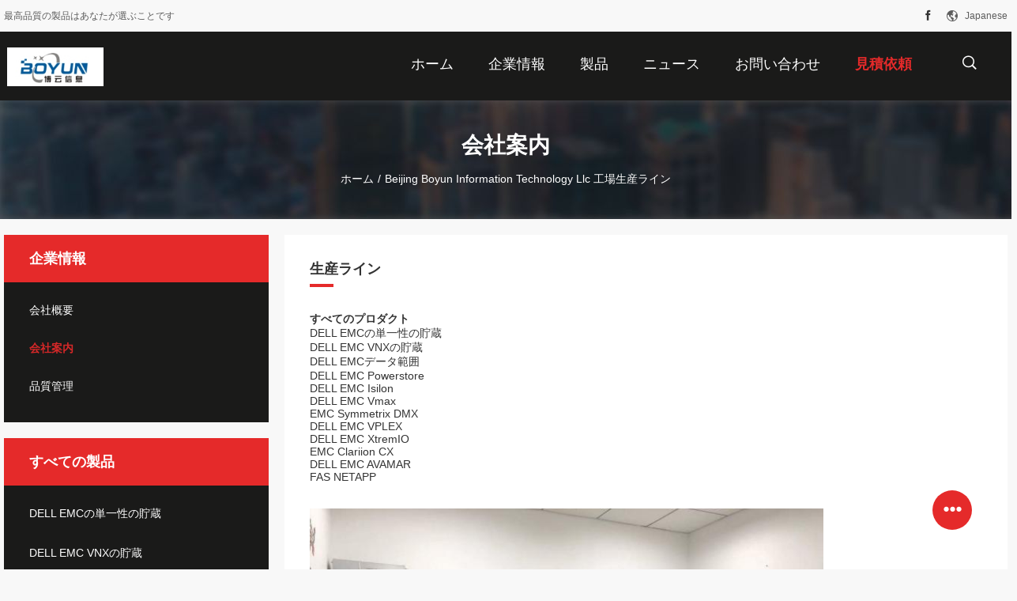

--- FILE ---
content_type: text/html
request_url: https://japanese.ssdstorages.com/factory.html
body_size: 19151
content:
<!DOCTYPE html>
<html lang="ja">
<head>
	<meta charset="utf-8">
	<meta http-equiv="X-UA-Compatible" content="IE=edge">
	<meta name="viewport" content="width=device-width, initial-scale=1">
    <title>中国 Beijing Boyun Information Technology Llc 工場生産ライン</title>
    <meta name="keywords" content="会社案内, 中国 Beijing Boyun Information Technology Llc, 生産ライン, のOEM / ODM" />
    <meta name="description" content="中国 Beijing Boyun Information Technology Llc 工場見学、中国を代表するメーカー、厳格な製造工程、高品質な製品の量産." />
								<link hreflang="en" href="https://www.ssdstorages.com/factory.html" rel="alternate">
				 				<link hreflang="fr" href="https://french.ssdstorages.com/factory.html" rel="alternate">
				 				<link hreflang="de" href="https://german.ssdstorages.com/factory.html" rel="alternate">
				 				<link hreflang="it" href="https://italian.ssdstorages.com/factory.html" rel="alternate">
				 				<link hreflang="ru" href="https://russian.ssdstorages.com/factory.html" rel="alternate">
				 				<link hreflang="es" href="https://spanish.ssdstorages.com/factory.html" rel="alternate">
				 				<link hreflang="pt" href="https://portuguese.ssdstorages.com/factory.html" rel="alternate">
				 				<link hreflang="nl" href="https://dutch.ssdstorages.com/factory.html" rel="alternate">
				 				<link hreflang="el" href="https://greek.ssdstorages.com/factory.html" rel="alternate">
				 				<link hreflang="ja" href="https://japanese.ssdstorages.com/factory.html" rel="alternate">
				 				<link hreflang="ko" href="https://korean.ssdstorages.com/factory.html" rel="alternate">
				 				<link hreflang="ar" href="https://arabic.ssdstorages.com/factory.html" rel="alternate">
				 				<link hreflang="hi" href="https://hindi.ssdstorages.com/factory.html" rel="alternate">
				 				<link hreflang="tr" href="https://turkish.ssdstorages.com/factory.html" rel="alternate">
				 				<link hreflang="id" href="https://indonesian.ssdstorages.com/factory.html" rel="alternate">
				 				<link hreflang="vi" href="https://vietnamese.ssdstorages.com/factory.html" rel="alternate">
				 				<link hreflang="th" href="https://thai.ssdstorages.com/factory.html" rel="alternate">
				 				<link hreflang="bn" href="https://bengali.ssdstorages.com/factory.html" rel="alternate">
				 				<link hreflang="fa" href="https://persian.ssdstorages.com/factory.html" rel="alternate">
				 				<link hreflang="pl" href="https://polish.ssdstorages.com/factory.html" rel="alternate">
				 				<link rel='preload'
					  href=/photo/ssdstorages/sitetpl/style/common.css?ver=1735540942 as='style'><link type='text/css' rel='stylesheet'
					  href=/photo/ssdstorages/sitetpl/style/common.css?ver=1735540942 media='all'><meta property="og:title" content="中国 Beijing Boyun Information Technology Llc 工場生産ライン" />
<meta property="og:description" content="中国 Beijing Boyun Information Technology Llc 工場見学、中国を代表するメーカー、厳格な製造工程、高品質な製品の量産." />
<meta property="og:site_name" content="Beijing Boyun Information Technology Llc" />
<meta property="og:url" content="https://japanese.ssdstorages.com/factory.html" />
<link rel="canonical" href="https://japanese.ssdstorages.com/factory.html" />
<link rel="alternate" href="https://m.japanese.ssdstorages.com/factory.html" media="only screen and (max-width: 640px)" />
<style type="text/css">
/*<![CDATA[*/
.consent__cookie {position: fixed;top: 0;left: 0;width: 100%;height: 0%;z-index: 100000;}.consent__cookie_bg {position: fixed;top: 0;left: 0;width: 100%;height: 100%;background: #000;opacity: .6;display: none }.consent__cookie_rel {position: fixed;bottom:0;left: 0;width: 100%;background: #fff;display: -webkit-box;display: -ms-flexbox;display: flex;flex-wrap: wrap;padding: 24px 80px;-webkit-box-sizing: border-box;box-sizing: border-box;-webkit-box-pack: justify;-ms-flex-pack: justify;justify-content: space-between;-webkit-transition: all ease-in-out .3s;transition: all ease-in-out .3s }.consent__close {position: absolute;top: 20px;right: 20px;cursor: pointer }.consent__close svg {fill: #777 }.consent__close:hover svg {fill: #000 }.consent__cookie_box {flex: 1;word-break: break-word;}.consent__warm {color: #777;font-size: 16px;margin-bottom: 12px;line-height: 19px }.consent__title {color: #333;font-size: 20px;font-weight: 600;margin-bottom: 12px;line-height: 23px }.consent__itxt {color: #333;font-size: 14px;margin-bottom: 12px;display: -webkit-box;display: -ms-flexbox;display: flex;-webkit-box-align: center;-ms-flex-align: center;align-items: center }.consent__itxt i {display: -webkit-inline-box;display: -ms-inline-flexbox;display: inline-flex;width: 28px;height: 28px;border-radius: 50%;background: #e0f9e9;margin-right: 8px;-webkit-box-align: center;-ms-flex-align: center;align-items: center;-webkit-box-pack: center;-ms-flex-pack: center;justify-content: center }.consent__itxt svg {fill: #3ca860 }.consent__txt {color: #a6a6a6;font-size: 14px;margin-bottom: 8px;line-height: 17px }.consent__btns {display: -webkit-box;display: -ms-flexbox;display: flex;-webkit-box-orient: vertical;-webkit-box-direction: normal;-ms-flex-direction: column;flex-direction: column;-webkit-box-pack: center;-ms-flex-pack: center;justify-content: center;flex-shrink: 0;}.consent__btn {width: 280px;height: 40px;line-height: 40px;text-align: center;background: #3ca860;color: #fff;border-radius: 4px;margin: 8px 0;-webkit-box-sizing: border-box;box-sizing: border-box;cursor: pointer;font-size:14px}.consent__btn:hover {background: #00823b }.consent__btn.empty {color: #3ca860;border: 1px solid #3ca860;background: #fff }.consent__btn.empty:hover {background: #3ca860;color: #fff }.open .consent__cookie_bg {display: block }.open .consent__cookie_rel {bottom: 0 }@media (max-width: 760px) {.consent__btns {width: 100%;align-items: center;}.consent__cookie_rel {padding: 20px 24px }}.consent__cookie.open {display: block;}.consent__cookie {display: none;}
/*]]>*/
</style>
<script type="text/javascript">
/*<![CDATA[*/
window.isvideotpl = 1;window.detailurl = '/videoabout.html';
var cta_cid = 54511;var isShowGuide=0;showGuideColor=0;var company_type = 0;var webim_domain = '';

var colorUrl = '';
var aisearch = 0;
var selfUrl = '';
window.playerReportUrl='/vod/view_count/report';
var query_string = ["Company","Factory"];
var g_tp = '';
var customtplcolor = 99704;
window.predomainsub = "";
/*]]>*/
</script>
</head>
<body>
<script>
var originProductInfo = '';
var originProductInfo = {"showproduct":1,"pid":"20335079","name":"D4-2s10-1800 005053154\u5358\u4e00\u6027Xt380f Dell Emc\u306e\u5358\u4e00\u6027\u306e\u8caf\u8535\u306eXt 680f\u306e\u5168\u30d5\u30e9\u30c3\u30b7\u30e5","source_url":"\/videos-20335079-d4-2s10-1800-005053154-unity-xt380f-dell-emc-unity-storage-xt-680f-all-flash.html","picurl":"\/photo\/pd66916503-d4_2s10_1800_005053154_unity_xt380f_dell_emc_unity_storage_xt_680f_all_flash.jpg","propertyDetail":[["\u540d\u524d","D4-2S10-1800"],["\u30e2\u30c7\u30eb","005053154"],["\u30b5\u30a4\u30ba","30cm*20cm*15cm"],["\u91cd\u91cf","0.5kg"]],"company_name":null,"picurl_c":"\/photo\/pc66916503-d4_2s10_1800_005053154_unity_xt380f_dell_emc_unity_storage_xt_680f_all_flash.jpg","price":"350-400","username":"Lisa Zhu","viewTime":"\u6700\u7d42\u30ed\u30b0\u30a4\u30f3 : 2 \u6642\u9593 37 \u5206\u524d \u524d","subject":"\u4f55\u304c\u7d0d\u671f\u3067\u3059D4-2s10-1800 005053154\u5358\u4e00\u6027Xt380f Dell Emc\u306e\u5358\u4e00\u6027\u306e\u8caf\u8535\u306eXt 680f\u306e\u5168\u30d5\u30e9\u30c3\u30b7\u30e5","countrycode":""};
var save_url = "/contactsave.html";
var update_url = "/updateinquiry.html";
var productInfo = {};
var defaulProductInfo = {};
var myDate = new Date();
var curDate = myDate.getFullYear()+'-'+(parseInt(myDate.getMonth())+1)+'-'+myDate.getDate();
var message = '';
var default_pop = 1;
var leaveMessageDialog = document.getElementsByClassName('leave-message-dialog')[0]; // 获取弹层
var _$$ = function (dom) {
    return document.querySelectorAll(dom);
};
resInfo = originProductInfo;
resInfo['name'] = resInfo['name'] || '';
defaulProductInfo.pid = resInfo['pid'];
defaulProductInfo.productName = resInfo['name'] ?? '';
defaulProductInfo.productInfo = resInfo['propertyDetail'];
defaulProductInfo.productImg = resInfo['picurl_c'];
defaulProductInfo.subject = resInfo['subject'] ?? '';
defaulProductInfo.productImgAlt = resInfo['name'] ?? '';
var inquirypopup_tmp = 1;
var message = '親愛な、'+'\r\n'+"に興味があります"+' '+trim(resInfo['name'])+", タイプ、サイズ、MOQ、素材などの詳細を送っていただけませんか。"+'\r\n'+"ありがとう！"+'\r\n'+"お返事を待って。";
var message_1 = '親愛な、'+'\r\n'+"に興味があります"+' '+trim(resInfo['name'])+", タイプ、サイズ、MOQ、素材などの詳細を送っていただけませんか。"+'\r\n'+"ありがとう！"+'\r\n'+"お返事を待って。";
var message_2 = 'こんにちは、'+'\r\n'+"を探しています"+' '+trim(resInfo['name'])+", 価格、仕様、写真を送ってください。"+'\r\n'+"迅速な対応をお願いいたします。"+'\r\n'+"詳細については、お気軽にお問い合わせください。"+'\r\n'+"どうもありがとう。";
var message_3 = 'こんにちは、'+'\r\n'+trim(resInfo['name'])+' '+"私の期待に応えます。"+'\r\n'+"最安値とその他の製品情報を教えてください。"+'\r\n'+"私のメールで私に連絡してください。"+'\r\n'+"どうもありがとう。";

var message_4 = '親愛な、'+'\r\n'+"あなたのFOB価格はいくらですか"+' '+trim(resInfo['name'])+'?'+'\r\n'+"最も近いポート名はどれですか？"+'\r\n'+"できるだけ早く返信してください。詳細情報を共有することをお勧めします。"+'\r\n'+"よろしく！";
var message_5 = 'こんにちは、'+'\r\n'+"私はあなたにとても興味があります"+' '+trim(resInfo['name'])+'.'+'\r\n'+"商品詳細を送ってください。"+'\r\n'+"迅速な返信をお待ちしております。"+'\r\n'+"お気軽にメールでご連絡ください。"+'\r\n'+"よろしく！";

var message_6 = '親愛な、'+'\r\n'+"あなたの情報を教えてください"+' '+trim(resInfo['name'])+", タイプ、サイズ、素材、そしてもちろん最高の価格など。"+'\r\n'+"迅速な返信をお待ちしております。"+'\r\n'+"ありがとう!";
var message_7 = '親愛な、'+'\r\n'+"供給できますか"+' '+trim(resInfo['name'])+" わたしたちのため？"+'\r\n'+"まず、価格表といくつかの製品の詳細が必要です。"+'\r\n'+"早急にご返信をお待ちしております。"+'\r\n'+"どうもありがとうございました。";
var message_8 = 'こんにちは、'+'\r\n'+"を探しています"+' '+trim(resInfo['name'])+", より詳細な製品情報を教えてください。"+'\r\n'+"私はあなたの返事を楽しみにしています。"+'\r\n'+"ありがとう!";
var message_9 = 'こんにちは、'+'\r\n'+"きみの"+' '+trim(resInfo['name'])+" 私の要件を非常によく満たしています。"+'\r\n'+"価格、仕様を送ってください、同様のモデルでOKです。"+'\r\n'+"お気軽にご相談ください。"+'\r\n'+"ありがとう！";
var message_10 = '親愛な、'+'\r\n'+"の詳細と見積もりについてもっと知りたい"+' '+trim(resInfo['name'])+'.'+'\r\n'+"自由に連絡してください。"+'\r\n'+"よろしく！";

var r = getRandom(1,10);

defaulProductInfo.message = eval("message_"+r);
    defaulProductInfo.message = eval("message_"+r);
        var mytAjax = {

    post: function(url, data, fn) {
        var xhr = new XMLHttpRequest();
        xhr.open("POST", url, true);
        xhr.setRequestHeader("Content-Type", "application/x-www-form-urlencoded;charset=UTF-8");
        xhr.setRequestHeader("X-Requested-With", "XMLHttpRequest");
        xhr.setRequestHeader('Content-Type','text/plain;charset=UTF-8');
        xhr.onreadystatechange = function() {
            if(xhr.readyState == 4 && (xhr.status == 200 || xhr.status == 304)) {
                fn.call(this, xhr.responseText);
            }
        };
        xhr.send(data);
    },

    postform: function(url, data, fn) {
        var xhr = new XMLHttpRequest();
        xhr.open("POST", url, true);
        xhr.setRequestHeader("X-Requested-With", "XMLHttpRequest");
        xhr.onreadystatechange = function() {
            if(xhr.readyState == 4 && (xhr.status == 200 || xhr.status == 304)) {
                fn.call(this, xhr.responseText);
            }
        };
        xhr.send(data);
    }
};
/*window.onload = function(){
    leaveMessageDialog = document.getElementsByClassName('leave-message-dialog')[0];
    if (window.localStorage.recordDialogStatus=='undefined' || (window.localStorage.recordDialogStatus!='undefined' && window.localStorage.recordDialogStatus != curDate)) {
        setTimeout(function(){
            if(parseInt(inquirypopup_tmp%10) == 1){
                creatDialog(defaulProductInfo, 1);
            }
        }, 6000);
    }
};*/
function trim(str)
{
    str = str.replace(/(^\s*)/g,"");
    return str.replace(/(\s*$)/g,"");
};
function getRandom(m,n){
    var num = Math.floor(Math.random()*(m - n) + n);
    return num;
};
function strBtn(param) {

    var starattextarea = document.getElementById("textareamessage").value.length;
    var email = document.getElementById("startEmail").value;

    var default_tip = document.querySelectorAll(".watermark_container").length;
    if (20 < starattextarea && starattextarea < 3000) {
        if(default_tip>0){
            document.getElementById("textareamessage1").parentNode.parentNode.nextElementSibling.style.display = "none";
        }else{
            document.getElementById("textareamessage1").parentNode.nextElementSibling.style.display = "none";
        }

    } else {
        if(default_tip>0){
            document.getElementById("textareamessage1").parentNode.parentNode.nextElementSibling.style.display = "block";
        }else{
            document.getElementById("textareamessage1").parentNode.nextElementSibling.style.display = "block";
        }

        return;
    }

    // var re = /^([a-zA-Z0-9_-])+@([a-zA-Z0-9_-])+\.([a-zA-Z0-9_-])+/i;/*邮箱不区分大小写*/
    var re = /^[a-zA-Z0-9][\w-]*(\.?[\w-]+)*@[a-zA-Z0-9-]+(\.[a-zA-Z0-9]+)+$/i;
    if (!re.test(email)) {
        document.getElementById("startEmail").nextElementSibling.style.display = "block";
        return;
    } else {
        document.getElementById("startEmail").nextElementSibling.style.display = "none";
    }

    var subject = document.getElementById("pop_subject").value;
    var pid = document.getElementById("pop_pid").value;
    var message = document.getElementById("textareamessage").value;
    var sender_email = document.getElementById("startEmail").value;
    var tel = '';
    if (document.getElementById("tel0") != undefined && document.getElementById("tel0") != '')
        tel = document.getElementById("tel0").value;
    var form_serialize = '&tel='+tel;

    form_serialize = form_serialize.replace(/\+/g, "%2B");
    mytAjax.post(save_url,"pid="+pid+"&subject="+subject+"&email="+sender_email+"&message="+(message)+form_serialize,function(res){
        var mes = JSON.parse(res);
        if(mes.status == 200){
            var iid = mes.iid;
            document.getElementById("pop_iid").value = iid;
            document.getElementById("pop_uuid").value = mes.uuid;

            if(typeof gtag_report_conversion === "function"){
                gtag_report_conversion();//执行统计js代码
            }
            if(typeof fbq === "function"){
                fbq('track','Purchase');//执行统计js代码
            }
        }
    });
    for (var index = 0; index < document.querySelectorAll(".dialog-content-pql").length; index++) {
        document.querySelectorAll(".dialog-content-pql")[index].style.display = "none";
    };
    $('#idphonepql').val(tel);
    document.getElementById("dialog-content-pql-id").style.display = "block";
    ;
};
function twoBtnOk(param) {

    var selectgender = document.getElementById("Mr").innerHTML;
    var iid = document.getElementById("pop_iid").value;
    var sendername = document.getElementById("idnamepql").value;
    var senderphone = document.getElementById("idphonepql").value;
    var sendercname = document.getElementById("idcompanypql").value;
    var uuid = document.getElementById("pop_uuid").value;
    var gender = 2;
    if(selectgender == 'Mr.') gender = 0;
    if(selectgender == 'Mrs.') gender = 1;
    var pid = document.getElementById("pop_pid").value;
    var form_serialize = '';

        form_serialize = form_serialize.replace(/\+/g, "%2B");

    mytAjax.post(update_url,"iid="+iid+"&gender="+gender+"&uuid="+uuid+"&name="+(sendername)+"&tel="+(senderphone)+"&company="+(sendercname)+form_serialize,function(res){});

    for (var index = 0; index < document.querySelectorAll(".dialog-content-pql").length; index++) {
        document.querySelectorAll(".dialog-content-pql")[index].style.display = "none";
    };
    document.getElementById("dialog-content-pql-ok").style.display = "block";

};
function toCheckMust(name) {
    $('#'+name+'error').hide();
}
function handClidk(param) {
    var starattextarea = document.getElementById("textareamessage1").value.length;
    var email = document.getElementById("startEmail1").value;
    var default_tip = document.querySelectorAll(".watermark_container").length;
    if (20 < starattextarea && starattextarea < 3000) {
        if(default_tip>0){
            document.getElementById("textareamessage1").parentNode.parentNode.nextElementSibling.style.display = "none";
        }else{
            document.getElementById("textareamessage1").parentNode.nextElementSibling.style.display = "none";
        }

    } else {
        if(default_tip>0){
            document.getElementById("textareamessage1").parentNode.parentNode.nextElementSibling.style.display = "block";
        }else{
            document.getElementById("textareamessage1").parentNode.nextElementSibling.style.display = "block";
        }

        return;
    }

    // var re = /^([a-zA-Z0-9_-])+@([a-zA-Z0-9_-])+\.([a-zA-Z0-9_-])+/i;
    var re = /^[a-zA-Z0-9][\w-]*(\.?[\w-]+)*@[a-zA-Z0-9-]+(\.[a-zA-Z0-9]+)+$/i;
    if (!re.test(email)) {
        document.getElementById("startEmail1").nextElementSibling.style.display = "block";
        return;
    } else {
        document.getElementById("startEmail1").nextElementSibling.style.display = "none";
    }

    var subject = document.getElementById("pop_subject").value;
    var pid = document.getElementById("pop_pid").value;
    var message = document.getElementById("textareamessage1").value;
    var sender_email = document.getElementById("startEmail1").value;
    var form_serialize = tel = '';
    if (document.getElementById("tel1") != undefined && document.getElementById("tel1") != '')
        tel = document.getElementById("tel1").value;
        mytAjax.post(save_url,"email="+sender_email+"&tel="+tel+"&pid="+pid+"&message="+message+"&subject="+subject+form_serialize,function(res){

        var mes = JSON.parse(res);
        if(mes.status == 200){
            var iid = mes.iid;
            document.getElementById("pop_iid").value = iid;
            document.getElementById("pop_uuid").value = mes.uuid;
            if(typeof gtag_report_conversion === "function"){
                gtag_report_conversion();//执行统计js代码
            }
        }

    });
    for (var index = 0; index < document.querySelectorAll(".dialog-content-pql").length; index++) {
        document.querySelectorAll(".dialog-content-pql")[index].style.display = "none";
    };
    $('#idphonepql').val(tel);
    document.getElementById("dialog-content-pql-id").style.display = "block";

};
window.addEventListener('load', function () {
    $('.checkbox-wrap label').each(function(){
        if($(this).find('input').prop('checked')){
            $(this).addClass('on')
        }else {
            $(this).removeClass('on')
        }
    })
    $(document).on('click', '.checkbox-wrap label' , function(ev){
        if (ev.target.tagName.toUpperCase() != 'INPUT') {
            $(this).toggleClass('on')
        }
    })
})

function hand_video(pdata) {
    data = JSON.parse(pdata);
    productInfo.productName = data.productName;
    productInfo.productInfo = data.productInfo;
    productInfo.productImg = data.productImg;
    productInfo.subject = data.subject;

    var message = '親愛な、'+'\r\n'+"に興味があります"+' '+trim(data.productName)+", タイプ、サイズ、数量、素材などの詳細を送っていただけませんか。"+'\r\n'+"ありがとう！"+'\r\n'+"お返事を待って。";

    var message = '親愛な、'+'\r\n'+"に興味があります"+' '+trim(data.productName)+", タイプ、サイズ、MOQ、素材などの詳細を送っていただけませんか。"+'\r\n'+"ありがとう！"+'\r\n'+"お返事を待って。";
    var message_1 = '親愛な、'+'\r\n'+"に興味があります"+' '+trim(data.productName)+", タイプ、サイズ、MOQ、素材などの詳細を送っていただけませんか。"+'\r\n'+"ありがとう！"+'\r\n'+"お返事を待って。";
    var message_2 = 'こんにちは、'+'\r\n'+"を探しています"+' '+trim(data.productName)+", 価格、仕様、写真を送ってください。"+'\r\n'+"迅速な対応をお願いいたします。"+'\r\n'+"詳細については、お気軽にお問い合わせください。"+'\r\n'+"どうもありがとう。";
    var message_3 = 'こんにちは、'+'\r\n'+trim(data.productName)+' '+"私の期待に応えます。"+'\r\n'+"最安値とその他の製品情報を教えてください。"+'\r\n'+"私のメールで私に連絡してください。"+'\r\n'+"どうもありがとう。";

    var message_4 = '親愛な、'+'\r\n'+"あなたのFOB価格はいくらですか"+' '+trim(data.productName)+'?'+'\r\n'+"最も近いポート名はどれですか？"+'\r\n'+"できるだけ早く返信してください。詳細情報を共有することをお勧めします。"+'\r\n'+"よろしく！";
    var message_5 = 'こんにちは、'+'\r\n'+"私はあなたにとても興味があります"+' '+trim(data.productName)+'.'+'\r\n'+"商品詳細を送ってください。"+'\r\n'+"迅速な返信をお待ちしております。"+'\r\n'+"お気軽にメールでご連絡ください。"+'\r\n'+"よろしく！";

    var message_6 = '親愛な、'+'\r\n'+"あなたの情報を教えてください"+' '+trim(data.productName)+", タイプ、サイズ、素材、そしてもちろん最高の価格など。"+'\r\n'+"迅速な返信をお待ちしております。"+'\r\n'+"ありがとう!";
    var message_7 = '親愛な、'+'\r\n'+"供給できますか"+' '+trim(data.productName)+" わたしたちのため？"+'\r\n'+"まず、価格表といくつかの製品の詳細が必要です。"+'\r\n'+"早急にご返信をお待ちしております。"+'\r\n'+"どうもありがとうございました。";
    var message_8 = 'こんにちは、'+'\r\n'+"を探しています"+' '+trim(data.productName)+", より詳細な製品情報を教えてください。"+'\r\n'+"私はあなたの返事を楽しみにしています。"+'\r\n'+"ありがとう!";
    var message_9 = 'こんにちは、'+'\r\n'+"きみの"+' '+trim(data.productName)+" 私の要件を非常によく満たしています。"+'\r\n'+"価格、仕様を送ってください、同様のモデルでOKです。"+'\r\n'+"お気軽にご相談ください。"+'\r\n'+"ありがとう！";
    var message_10 = '親愛な、'+'\r\n'+"の詳細と見積もりについてもっと知りたい"+' '+trim(data.productName)+'.'+'\r\n'+"自由に連絡してください。"+'\r\n'+"よろしく！";

    var r = getRandom(1,10);

    productInfo.message = eval("message_"+r);
            if(parseInt(inquirypopup_tmp/10) == 1){
        productInfo.message = "";
    }
    productInfo.pid = data.pid;
    creatDialog(productInfo, 2);
};

function handDialog(pdata) {
    data = JSON.parse(pdata);
    productInfo.productName = data.productName;
    productInfo.productInfo = data.productInfo;
    productInfo.productImg = data.productImg;
    productInfo.subject = data.subject;

    var message = '親愛な、'+'\r\n'+"に興味があります"+' '+trim(data.productName)+", タイプ、サイズ、数量、素材などの詳細を送っていただけませんか。"+'\r\n'+"ありがとう！"+'\r\n'+"お返事を待って。";

    var message = '親愛な、'+'\r\n'+"に興味があります"+' '+trim(data.productName)+", タイプ、サイズ、MOQ、素材などの詳細を送っていただけませんか。"+'\r\n'+"ありがとう！"+'\r\n'+"お返事を待って。";
    var message_1 = '親愛な、'+'\r\n'+"に興味があります"+' '+trim(data.productName)+", タイプ、サイズ、MOQ、素材などの詳細を送っていただけませんか。"+'\r\n'+"ありがとう！"+'\r\n'+"お返事を待って。";
    var message_2 = 'こんにちは、'+'\r\n'+"を探しています"+' '+trim(data.productName)+", 価格、仕様、写真を送ってください。"+'\r\n'+"迅速な対応をお願いいたします。"+'\r\n'+"詳細については、お気軽にお問い合わせください。"+'\r\n'+"どうもありがとう。";
    var message_3 = 'こんにちは、'+'\r\n'+trim(data.productName)+' '+"私の期待に応えます。"+'\r\n'+"最安値とその他の製品情報を教えてください。"+'\r\n'+"私のメールで私に連絡してください。"+'\r\n'+"どうもありがとう。";

    var message_4 = '親愛な、'+'\r\n'+"あなたのFOB価格はいくらですか"+' '+trim(data.productName)+'?'+'\r\n'+"最も近いポート名はどれですか？"+'\r\n'+"できるだけ早く返信してください。詳細情報を共有することをお勧めします。"+'\r\n'+"よろしく！";
    var message_5 = 'こんにちは、'+'\r\n'+"私はあなたにとても興味があります"+' '+trim(data.productName)+'.'+'\r\n'+"商品詳細を送ってください。"+'\r\n'+"迅速な返信をお待ちしております。"+'\r\n'+"お気軽にメールでご連絡ください。"+'\r\n'+"よろしく！";

    var message_6 = '親愛な、'+'\r\n'+"あなたの情報を教えてください"+' '+trim(data.productName)+", タイプ、サイズ、素材、そしてもちろん最高の価格など。"+'\r\n'+"迅速な返信をお待ちしております。"+'\r\n'+"ありがとう!";
    var message_7 = '親愛な、'+'\r\n'+"供給できますか"+' '+trim(data.productName)+" わたしたちのため？"+'\r\n'+"まず、価格表といくつかの製品の詳細が必要です。"+'\r\n'+"早急にご返信をお待ちしております。"+'\r\n'+"どうもありがとうございました。";
    var message_8 = 'こんにちは、'+'\r\n'+"を探しています"+' '+trim(data.productName)+", より詳細な製品情報を教えてください。"+'\r\n'+"私はあなたの返事を楽しみにしています。"+'\r\n'+"ありがとう!";
    var message_9 = 'こんにちは、'+'\r\n'+"きみの"+' '+trim(data.productName)+" 私の要件を非常によく満たしています。"+'\r\n'+"価格、仕様を送ってください、同様のモデルでOKです。"+'\r\n'+"お気軽にご相談ください。"+'\r\n'+"ありがとう！";
    var message_10 = '親愛な、'+'\r\n'+"の詳細と見積もりについてもっと知りたい"+' '+trim(data.productName)+'.'+'\r\n'+"自由に連絡してください。"+'\r\n'+"よろしく！";

    var r = getRandom(1,10);
    productInfo.message = eval("message_"+r);
            if(parseInt(inquirypopup_tmp/10) == 1){
        productInfo.message = "";
    }
    productInfo.pid = data.pid;
    creatDialog(productInfo, 2);
};

function closepql(param) {

    leaveMessageDialog.style.display = 'none';
};

function closepql2(param) {

    for (var index = 0; index < document.querySelectorAll(".dialog-content-pql").length; index++) {
        document.querySelectorAll(".dialog-content-pql")[index].style.display = "none";
    };
    document.getElementById("dialog-content-pql-ok").style.display = "block";
};

function decodeHtmlEntities(str) {
    var tempElement = document.createElement('div');
    tempElement.innerHTML = str;
    return tempElement.textContent || tempElement.innerText || '';
}

function initProduct(productInfo,type){

    productInfo.productName = decodeHtmlEntities(productInfo.productName);
    productInfo.message = decodeHtmlEntities(productInfo.message);

    leaveMessageDialog = document.getElementsByClassName('leave-message-dialog')[0];
    leaveMessageDialog.style.display = "block";
    if(type == 3){
        var popinquiryemail = document.getElementById("popinquiryemail").value;
        _$$("#startEmail1")[0].value = popinquiryemail;
    }else{
        _$$("#startEmail1")[0].value = "";
    }
    _$$("#startEmail")[0].value = "";
    _$$("#idnamepql")[0].value = "";
    _$$("#idphonepql")[0].value = "";
    _$$("#idcompanypql")[0].value = "";

    _$$("#pop_pid")[0].value = productInfo.pid;
    _$$("#pop_subject")[0].value = productInfo.subject;
    
    if(parseInt(inquirypopup_tmp/10) == 1){
        productInfo.message = "";
    }

    _$$("#textareamessage1")[0].value = productInfo.message;
    _$$("#textareamessage")[0].value = productInfo.message;

    _$$("#dialog-content-pql-id .titlep")[0].innerHTML = productInfo.productName;
    _$$("#dialog-content-pql-id img")[0].setAttribute("src", productInfo.productImg);
    _$$("#dialog-content-pql-id img")[0].setAttribute("alt", productInfo.productImgAlt);

    _$$("#dialog-content-pql-id-hand img")[0].setAttribute("src", productInfo.productImg);
    _$$("#dialog-content-pql-id-hand img")[0].setAttribute("alt", productInfo.productImgAlt);
    _$$("#dialog-content-pql-id-hand .titlep")[0].innerHTML = productInfo.productName;

    if (productInfo.productInfo.length > 0) {
        var ul2, ul;
        ul = document.createElement("ul");
        for (var index = 0; index < productInfo.productInfo.length; index++) {
            var el = productInfo.productInfo[index];
            var li = document.createElement("li");
            var span1 = document.createElement("span");
            span1.innerHTML = el[0] + ":";
            var span2 = document.createElement("span");
            span2.innerHTML = el[1];
            li.appendChild(span1);
            li.appendChild(span2);
            ul.appendChild(li);

        }
        ul2 = ul.cloneNode(true);
        if (type === 1) {
            _$$("#dialog-content-pql-id .left")[0].replaceChild(ul, _$$("#dialog-content-pql-id .left ul")[0]);
        } else {
            _$$("#dialog-content-pql-id-hand .left")[0].replaceChild(ul2, _$$("#dialog-content-pql-id-hand .left ul")[0]);
            _$$("#dialog-content-pql-id .left")[0].replaceChild(ul, _$$("#dialog-content-pql-id .left ul")[0]);
        }
    };
    for (var index = 0; index < _$$("#dialog-content-pql-id .right ul li").length; index++) {
        _$$("#dialog-content-pql-id .right ul li")[index].addEventListener("click", function (params) {
            _$$("#dialog-content-pql-id .right #Mr")[0].innerHTML = this.innerHTML
        }, false)

    };

};
function closeInquiryCreateDialog() {
    document.getElementById("xuanpan_dialog_box_pql").style.display = "none";
};
function showInquiryCreateDialog() {
    document.getElementById("xuanpan_dialog_box_pql").style.display = "block";
};
function submitPopInquiry(){
    var message = document.getElementById("inquiry_message").value;
    var email = document.getElementById("inquiry_email").value;
    var subject = defaulProductInfo.subject;
    var pid = defaulProductInfo.pid;
    if (email === undefined) {
        showInquiryCreateDialog();
        document.getElementById("inquiry_email").style.border = "1px solid red";
        return false;
    };
    if (message === undefined) {
        showInquiryCreateDialog();
        document.getElementById("inquiry_message").style.border = "1px solid red";
        return false;
    };
    if (email.search(/^\w+((-\w+)|(\.\w+))*\@[A-Za-z0-9]+((\.|-)[A-Za-z0-9]+)*\.[A-Za-z0-9]+$/) == -1) {
        document.getElementById("inquiry_email").style.border= "1px solid red";
        showInquiryCreateDialog();
        return false;
    } else {
        document.getElementById("inquiry_email").style.border= "";
    };
    if (message.length < 20 || message.length >3000) {
        showInquiryCreateDialog();
        document.getElementById("inquiry_message").style.border = "1px solid red";
        return false;
    } else {
        document.getElementById("inquiry_message").style.border = "";
    };
    var tel = '';
    if (document.getElementById("tel") != undefined && document.getElementById("tel") != '')
        tel = document.getElementById("tel").value;

    mytAjax.post(save_url,"pid="+pid+"&subject="+subject+"&email="+email+"&message="+(message)+'&tel='+tel,function(res){
        var mes = JSON.parse(res);
        if(mes.status == 200){
            var iid = mes.iid;
            document.getElementById("pop_iid").value = iid;
            document.getElementById("pop_uuid").value = mes.uuid;

        }
    });
    initProduct(defaulProductInfo);
    for (var index = 0; index < document.querySelectorAll(".dialog-content-pql").length; index++) {
        document.querySelectorAll(".dialog-content-pql")[index].style.display = "none";
    };
    $('#idphonepql').val(tel);
    document.getElementById("dialog-content-pql-id").style.display = "block";

};

//带附件上传
function submitPopInquiryfile(email_id,message_id,check_sort,name_id,phone_id,company_id,attachments){

    if(typeof(check_sort) == 'undefined'){
        check_sort = 0;
    }
    var message = document.getElementById(message_id).value;
    var email = document.getElementById(email_id).value;
    var attachments = document.getElementById(attachments).value;
    if(typeof(name_id) !== 'undefined' && name_id != ""){
        var name  = document.getElementById(name_id).value;
    }
    if(typeof(phone_id) !== 'undefined' && phone_id != ""){
        var phone = document.getElementById(phone_id).value;
    }
    if(typeof(company_id) !== 'undefined' && company_id != ""){
        var company = document.getElementById(company_id).value;
    }
    var subject = defaulProductInfo.subject;
    var pid = defaulProductInfo.pid;

    if(check_sort == 0){
        if (email === undefined) {
            showInquiryCreateDialog();
            document.getElementById(email_id).style.border = "1px solid red";
            return false;
        };
        if (message === undefined) {
            showInquiryCreateDialog();
            document.getElementById(message_id).style.border = "1px solid red";
            return false;
        };

        if (email.search(/^\w+((-\w+)|(\.\w+))*\@[A-Za-z0-9]+((\.|-)[A-Za-z0-9]+)*\.[A-Za-z0-9]+$/) == -1) {
            document.getElementById(email_id).style.border= "1px solid red";
            showInquiryCreateDialog();
            return false;
        } else {
            document.getElementById(email_id).style.border= "";
        };
        if (message.length < 20 || message.length >3000) {
            showInquiryCreateDialog();
            document.getElementById(message_id).style.border = "1px solid red";
            return false;
        } else {
            document.getElementById(message_id).style.border = "";
        };
    }else{

        if (message === undefined) {
            showInquiryCreateDialog();
            document.getElementById(message_id).style.border = "1px solid red";
            return false;
        };

        if (email === undefined) {
            showInquiryCreateDialog();
            document.getElementById(email_id).style.border = "1px solid red";
            return false;
        };

        if (message.length < 20 || message.length >3000) {
            showInquiryCreateDialog();
            document.getElementById(message_id).style.border = "1px solid red";
            return false;
        } else {
            document.getElementById(message_id).style.border = "";
        };

        if (email.search(/^\w+((-\w+)|(\.\w+))*\@[A-Za-z0-9]+((\.|-)[A-Za-z0-9]+)*\.[A-Za-z0-9]+$/) == -1) {
            document.getElementById(email_id).style.border= "1px solid red";
            showInquiryCreateDialog();
            return false;
        } else {
            document.getElementById(email_id).style.border= "";
        };

    };

    mytAjax.post(save_url,"pid="+pid+"&subject="+subject+"&email="+email+"&message="+message+"&company="+company+"&attachments="+attachments,function(res){
        var mes = JSON.parse(res);
        if(mes.status == 200){
            var iid = mes.iid;
            document.getElementById("pop_iid").value = iid;
            document.getElementById("pop_uuid").value = mes.uuid;

            if(typeof gtag_report_conversion === "function"){
                gtag_report_conversion();//执行统计js代码
            }
            if(typeof fbq === "function"){
                fbq('track','Purchase');//执行统计js代码
            }
        }
    });
    initProduct(defaulProductInfo);

    if(name !== undefined && name != ""){
        _$$("#idnamepql")[0].value = name;
    }

    if(phone !== undefined && phone != ""){
        _$$("#idphonepql")[0].value = phone;
    }

    if(company !== undefined && company != ""){
        _$$("#idcompanypql")[0].value = company;
    }

    for (var index = 0; index < document.querySelectorAll(".dialog-content-pql").length; index++) {
        document.querySelectorAll(".dialog-content-pql")[index].style.display = "none";
    };
    document.getElementById("dialog-content-pql-id").style.display = "block";

};
function submitPopInquiryByParam(email_id,message_id,check_sort,name_id,phone_id,company_id){

    if(typeof(check_sort) == 'undefined'){
        check_sort = 0;
    }

    var senderphone = '';
    var message = document.getElementById(message_id).value;
    var email = document.getElementById(email_id).value;
    if(typeof(name_id) !== 'undefined' && name_id != ""){
        var name  = document.getElementById(name_id).value;
    }
    if(typeof(phone_id) !== 'undefined' && phone_id != ""){
        var phone = document.getElementById(phone_id).value;
        senderphone = phone;
    }
    if(typeof(company_id) !== 'undefined' && company_id != ""){
        var company = document.getElementById(company_id).value;
    }
    var subject = defaulProductInfo.subject;
    var pid = defaulProductInfo.pid;

    if(check_sort == 0){
        if (email === undefined) {
            showInquiryCreateDialog();
            document.getElementById(email_id).style.border = "1px solid red";
            return false;
        };
        if (message === undefined) {
            showInquiryCreateDialog();
            document.getElementById(message_id).style.border = "1px solid red";
            return false;
        };

        if (email.search(/^\w+((-\w+)|(\.\w+))*\@[A-Za-z0-9]+((\.|-)[A-Za-z0-9]+)*\.[A-Za-z0-9]+$/) == -1) {
            document.getElementById(email_id).style.border= "1px solid red";
            showInquiryCreateDialog();
            return false;
        } else {
            document.getElementById(email_id).style.border= "";
        };
        if (message.length < 20 || message.length >3000) {
            showInquiryCreateDialog();
            document.getElementById(message_id).style.border = "1px solid red";
            return false;
        } else {
            document.getElementById(message_id).style.border = "";
        };
    }else{

        if (message === undefined) {
            showInquiryCreateDialog();
            document.getElementById(message_id).style.border = "1px solid red";
            return false;
        };

        if (email === undefined) {
            showInquiryCreateDialog();
            document.getElementById(email_id).style.border = "1px solid red";
            return false;
        };

        if (message.length < 20 || message.length >3000) {
            showInquiryCreateDialog();
            document.getElementById(message_id).style.border = "1px solid red";
            return false;
        } else {
            document.getElementById(message_id).style.border = "";
        };

        if (email.search(/^\w+((-\w+)|(\.\w+))*\@[A-Za-z0-9]+((\.|-)[A-Za-z0-9]+)*\.[A-Za-z0-9]+$/) == -1) {
            document.getElementById(email_id).style.border= "1px solid red";
            showInquiryCreateDialog();
            return false;
        } else {
            document.getElementById(email_id).style.border= "";
        };

    };

    var productsku = "";
    if($("#product_sku").length > 0){
        productsku = $("#product_sku").html();
    }

    mytAjax.post(save_url,"tel="+senderphone+"&pid="+pid+"&subject="+subject+"&email="+email+"&message="+message+"&messagesku="+encodeURI(productsku),function(res){
        var mes = JSON.parse(res);
        if(mes.status == 200){
            var iid = mes.iid;
            document.getElementById("pop_iid").value = iid;
            document.getElementById("pop_uuid").value = mes.uuid;

            if(typeof gtag_report_conversion === "function"){
                gtag_report_conversion();//执行统计js代码
            }
            if(typeof fbq === "function"){
                fbq('track','Purchase');//执行统计js代码
            }
        }
    });
    initProduct(defaulProductInfo);

    if(name !== undefined && name != ""){
        _$$("#idnamepql")[0].value = name;
    }

    if(phone !== undefined && phone != ""){
        _$$("#idphonepql")[0].value = phone;
    }

    if(company !== undefined && company != ""){
        _$$("#idcompanypql")[0].value = company;
    }

    for (var index = 0; index < document.querySelectorAll(".dialog-content-pql").length; index++) {
        document.querySelectorAll(".dialog-content-pql")[index].style.display = "none";

    };
    document.getElementById("dialog-content-pql-id").style.display = "block";

};

function creat_videoDialog(productInfo, type) {

    if(type == 1){
        if(default_pop != 1){
            return false;
        }
        window.localStorage.recordDialogStatus = curDate;
    }else{
        default_pop = 0;
    }
    initProduct(productInfo, type);
    if (type === 1) {
        // 自动弹出
        for (var index = 0; index < document.querySelectorAll(".dialog-content-pql").length; index++) {

            document.querySelectorAll(".dialog-content-pql")[index].style.display = "none";
        };
        document.getElementById("dialog-content-pql").style.display = "block";
    } else {
        // 手动弹出
        for (var index = 0; index < document.querySelectorAll(".dialog-content-pql").length; index++) {
            document.querySelectorAll(".dialog-content-pql")[index].style.display = "none";
        };
        document.getElementById("dialog-content-pql-id-hand").style.display = "block";
    }
}

function creatDialog(productInfo, type) {

    if(type == 1){
        if(default_pop != 1){
            return false;
        }
        window.localStorage.recordDialogStatus = curDate;
    }else{
        default_pop = 0;
    }
    initProduct(productInfo, type);
    if (type === 1) {
        // 自动弹出
        for (var index = 0; index < document.querySelectorAll(".dialog-content-pql").length; index++) {

            document.querySelectorAll(".dialog-content-pql")[index].style.display = "none";
        };
        document.getElementById("dialog-content-pql").style.display = "block";
    } else {
        // 手动弹出
        for (var index = 0; index < document.querySelectorAll(".dialog-content-pql").length; index++) {
            document.querySelectorAll(".dialog-content-pql")[index].style.display = "none";
        };
        document.getElementById("dialog-content-pql-id-hand").style.display = "block";
    }
}

//带邮箱信息打开询盘框 emailtype=1表示带入邮箱
function openDialog(emailtype){
    var type = 2;//不带入邮箱，手动弹出
    if(emailtype == 1){
        var popinquiryemail = document.getElementById("popinquiryemail").value;
        // var re = /^([a-zA-Z0-9_-])+@([a-zA-Z0-9_-])+\.([a-zA-Z0-9_-])+/i;
        var re = /^[a-zA-Z0-9][\w-]*(\.?[\w-]+)*@[a-zA-Z0-9-]+(\.[a-zA-Z0-9]+)+$/i;
        if (!re.test(popinquiryemail)) {
            //前端提示样式;
            showInquiryCreateDialog();
            document.getElementById("popinquiryemail").style.border = "1px solid red";
            return false;
        } else {
            //前端提示样式;
        }
        var type = 3;
    }
    creatDialog(defaulProductInfo,type);
}

//上传附件
function inquiryUploadFile(){
    var fileObj = document.querySelector("#fileId").files[0];
    //构建表单数据
    var formData = new FormData();
    var filesize = fileObj.size;
    if(filesize > 10485760 || filesize == 0) {
        document.getElementById("filetips").style.display = "block";
        return false;
    }else {
        document.getElementById("filetips").style.display = "none";
    }
    formData.append('popinquiryfile', fileObj);
    document.getElementById("quotefileform").reset();
    var save_url = "/inquiryuploadfile.html";
    mytAjax.postform(save_url,formData,function(res){
        var mes = JSON.parse(res);
        if(mes.status == 200){
            document.getElementById("uploader-file-info").innerHTML = document.getElementById("uploader-file-info").innerHTML + "<span class=op>"+mes.attfile.name+"<a class=delatt id=att"+mes.attfile.id+" onclick=delatt("+mes.attfile.id+");>Delete</a></span>";
            var nowattachs = document.getElementById("attachments").value;
            if( nowattachs !== ""){
                var attachs = JSON.parse(nowattachs);
                attachs[mes.attfile.id] = mes.attfile;
            }else{
                var attachs = {};
                attachs[mes.attfile.id] = mes.attfile;
            }
            document.getElementById("attachments").value = JSON.stringify(attachs);
        }
    });
}
//附件删除
function delatt(attid)
{
    var nowattachs = document.getElementById("attachments").value;
    if( nowattachs !== ""){
        var attachs = JSON.parse(nowattachs);
        if(attachs[attid] == ""){
            return false;
        }
        var formData = new FormData();
        var delfile = attachs[attid]['filename'];
        var save_url = "/inquirydelfile.html";
        if(delfile != "") {
            formData.append('delfile', delfile);
            mytAjax.postform(save_url, formData, function (res) {
                if(res !== "") {
                    var mes = JSON.parse(res);
                    if (mes.status == 200) {
                        delete attachs[attid];
                        document.getElementById("attachments").value = JSON.stringify(attachs);
                        var s = document.getElementById("att"+attid);
                        s.parentNode.remove();
                    }
                }
            });
        }
    }else{
        return false;
    }
}

</script>
<div class="leave-message-dialog" style="display: none">
<style>
    .leave-message-dialog .close:before, .leave-message-dialog .close:after{
        content:initial;
    }
</style>
<div class="dialog-content-pql" id="dialog-content-pql" style="display: none">
    <span class="close" onclick="closepql()"><img src="/images/close.png" alt="close"></span>
    <div class="title">
        <p class="firstp-pql">メッセージ</p>
        <p class="lastp-pql">折り返しご連絡いたします！</p>
    </div>
    <div class="form">
        <div class="textarea">
            <textarea style='font-family: robot;'  name="" id="textareamessage" cols="30" rows="10" style="margin-bottom:14px;width:100%"
                placeholder="あなたの照会の細部を入れなさい。"></textarea>
        </div>
        <p class="error-pql"> <span class="icon-pql"><img src="/images/error.png" alt="Beijing Boyun Information Technology Llc"></span> メッセージは20〜3,000文字にする必要があります。</p>
        <input id="startEmail" type="text" placeholder="あなたの電子メールに入って下さい" onkeydown="if(event.keyCode === 13){ strBtn();}">
        <p class="error-pql"><span class="icon-pql"><img src="/images/error.png" alt="Beijing Boyun Information Technology Llc"></span> メールを確認してください！ </p>
                <div class="operations">
            <div class='btn' id="submitStart" type="submit" onclick="strBtn()">送信</div>
        </div>
            </div>
</div>
<div class="dialog-content-pql dialog-content-pql-id" id="dialog-content-pql-id" style="display:none">
            <p class="title">より多くの情報はより良いコミュニケーションを促進します。</p>
        <span class="close" onclick="closepql2()"><svg t="1648434466530" class="icon" viewBox="0 0 1024 1024" version="1.1" xmlns="http://www.w3.org/2000/svg" p-id="2198" width="16" height="16"><path d="M576 512l277.333333 277.333333-64 64-277.333333-277.333333L234.666667 853.333333 170.666667 789.333333l277.333333-277.333333L170.666667 234.666667 234.666667 170.666667l277.333333 277.333333L789.333333 170.666667 853.333333 234.666667 576 512z" fill="#444444" p-id="2199"></path></svg></span>
    <div class="left">
        <div class="img"><img></div>
        <p class="titlep"></p>
        <ul> </ul>
    </div>
    <div class="right">
                <div style="position: relative;">
            <div class="mr"> <span id="Mr">氏</span>
                <ul>
                    <li>氏</li>
                    <li>ミセス</li>
                </ul>
            </div>
            <input style="text-indent: 80px;" type="text" id="idnamepql" placeholder="名前を入力してください">
        </div>
        <input type="text"  id="idphonepql"  placeholder="電話番号">
        <input type="text" id="idcompanypql"  placeholder="会社" onkeydown="if(event.keyCode === 13){ twoBtnOk();}">
                <div class="btn form_new" id="twoBtnOk" onclick="twoBtnOk()">OK</div>
    </div>
</div>

<div class="dialog-content-pql dialog-content-pql-ok" id="dialog-content-pql-ok" style="display:none">
            <p class="title">正常に送信されました！</p>
        <span class="close" onclick="closepql()"><svg t="1648434466530" class="icon" viewBox="0 0 1024 1024" version="1.1" xmlns="http://www.w3.org/2000/svg" p-id="2198" width="16" height="16"><path d="M576 512l277.333333 277.333333-64 64-277.333333-277.333333L234.666667 853.333333 170.666667 789.333333l277.333333-277.333333L170.666667 234.666667 234.666667 170.666667l277.333333 277.333333L789.333333 170.666667 853.333333 234.666667 576 512z" fill="#444444" p-id="2199"></path></svg></span>
    <div class="duihaook"></div>
        <p class="p1" style="text-align: center; font-size: 18px; margin-top: 14px;">折り返しご連絡いたします！</p>
    <div class="btn" onclick="closepql()" id="endOk" style="margin: 0 auto;margin-top: 50px;">OK</div>
</div>
<div class="dialog-content-pql dialog-content-pql-id dialog-content-pql-id-hand" id="dialog-content-pql-id-hand"
    style="display:none">
     <input type="hidden" name="pop_pid" id="pop_pid" value="0">
     <input type="hidden" name="pop_subject" id="pop_subject" value="">
     <input type="hidden" name="pop_iid" id="pop_iid" value="0">
     <input type="hidden" name="pop_uuid" id="pop_uuid" value="0">
            <div class="title">
            <p class="firstp-pql">メッセージ</p>
            <p class="lastp-pql">折り返しご連絡いたします！</p>
        </div>
        <span class="close" onclick="closepql()"><svg t="1648434466530" class="icon" viewBox="0 0 1024 1024" version="1.1" xmlns="http://www.w3.org/2000/svg" p-id="2198" width="16" height="16"><path d="M576 512l277.333333 277.333333-64 64-277.333333-277.333333L234.666667 853.333333 170.666667 789.333333l277.333333-277.333333L170.666667 234.666667 234.666667 170.666667l277.333333 277.333333L789.333333 170.666667 853.333333 234.666667 576 512z" fill="#444444" p-id="2199"></path></svg></span>
    <div class="left">
        <div class="img"><img></div>
        <p class="titlep"></p>
        <ul> </ul>
    </div>
    <div class="right" style="float:right">
                <div class="form">
            <div class="textarea">
                <textarea style='font-family: robot;' name="message" id="textareamessage1" cols="30" rows="10"
                    placeholder="あなたの照会の細部を入れなさい。"></textarea>
            </div>
            <p class="error-pql"> <span class="icon-pql"><img src="/images/error.png" alt="Beijing Boyun Information Technology Llc"></span> メッセージは20〜3,000文字にする必要があります。</p>

                            <input style="display:none" id="tel1" name="tel" type="text" oninput="value=value.replace(/[^0-9_+-]/g,'');" placeholder="電話番号">
                        <input id='startEmail1' name='email' data-type='1' type='text'
                   placeholder="あなたの電子メールに入って下さい"
                   onkeydown='if(event.keyCode === 13){ handClidk();}'>
            
            <p class='error-pql'><span class='icon-pql'>
                    <img src="/images/error.png" alt="Beijing Boyun Information Technology Llc"></span> メールを確認してください！            </p>

            <div class="operations">
                <div class='btn' id="submitStart1" type="submit" onclick="handClidk()">送信</div>
            </div>
        </div>
    </div>
</div>
</div>
<div id="xuanpan_dialog_box_pql" class="xuanpan_dialog_box_pql"
    style="display:none;background:rgba(0,0,0,.6);width:100%;height:100%;position: fixed;top:0;left:0;z-index: 999999;">
    <div class="box_pql"
      style="width:526px;height:206px;background:rgba(255,255,255,1);opacity:1;border-radius:4px;position: absolute;left: 50%;top: 50%;transform: translate(-50%,-50%);">
      <div onclick="closeInquiryCreateDialog()" class="close close_create_dialog"
        style="cursor: pointer;height:42px;width:40px;float:right;padding-top: 16px;"><span
          style="display: inline-block;width: 25px;height: 2px;background: rgb(114, 114, 114);transform: rotate(45deg); "><span
            style="display: block;width: 25px;height: 2px;background: rgb(114, 114, 114);transform: rotate(-90deg); "></span></span>
      </div>
      <div
        style="height: 72px; overflow: hidden; text-overflow: ellipsis; display:-webkit-box;-ebkit-line-clamp: 3;-ebkit-box-orient: vertical; margin-top: 58px; padding: 0 84px; font-size: 18px; color: rgba(51, 51, 51, 1); text-align: center; ">
        正しいメールアドレスと詳細な要件 (20 ～ 3,000 文字) を残してください。</div>
      <div onclick="closeInquiryCreateDialog()" class="close_create_dialog"
        style="width: 139px; height: 36px; background: rgba(253, 119, 34, 1); border-radius: 4px; margin: 16px auto; color: rgba(255, 255, 255, 1); font-size: 18px; line-height: 36px; text-align: center;">
        OK</div>
    </div>
</div>
<style type="text/css">.vr-asidebox {position: fixed; bottom: 290px; left: 16px; width: 160px; height: 90px; background: #eee; overflow: hidden; border: 4px solid rgba(4, 120, 237, 0.24); box-shadow: 0px 8px 16px rgba(0, 0, 0, 0.08); border-radius: 8px; display: none; z-index: 1000; } .vr-small {position: fixed; bottom: 290px; left: 16px; width: 72px; height: 90px; background: url(/images/ctm_icon_vr.png) no-repeat center; background-size: 69.5px; overflow: hidden; display: none; cursor: pointer; z-index: 1000; display: block; text-decoration: none; } .vr-group {position: relative; } .vr-animate {width: 160px; height: 90px; background: #eee; position: relative; } .js-marquee {/*margin-right: 0!important;*/ } .vr-link {position: absolute; top: 0; left: 0; width: 100%; height: 100%; display: none; } .vr-mask {position: absolute; top: 0px; left: 0px; width: 100%; height: 100%; display: block; background: #000; opacity: 0.4; } .vr-jump {position: absolute; top: 0px; left: 0px; width: 100%; height: 100%; display: block; background: url(/images/ctm_icon_see.png) no-repeat center center; background-size: 34px; font-size: 0; } .vr-close {position: absolute; top: 50%; right: 0px; width: 16px; height: 20px; display: block; transform: translate(0, -50%); background: rgba(255, 255, 255, 0.6); border-radius: 4px 0px 0px 4px; cursor: pointer; } .vr-close i {position: absolute; top: 0px; left: 0px; width: 100%; height: 100%; display: block; background: url(/images/ctm_icon_left.png) no-repeat center center; background-size: 16px; } .vr-group:hover .vr-link {display: block; } .vr-logo {position: absolute; top: 4px; left: 4px; width: 50px; height: 14px; background: url(/images/ctm_icon_vrshow.png) no-repeat; background-size: 48px; }
</style>

<style>
    .header_99704_101 .search {
        height: 80px;
        line-height: 80px;
        display: inline-block;
        position: relative;
        margin: 0 50px 0 50px;
    }
    .header_99704_101 .search {
        height: 80px;
        line-height: 80px;
        display: inline-block;
        position: relative
    }

    .header_99704_101 .search:hover .search-wrap {
        width: 300px;
        opacity: 1;
        z-index: 10
    }

    .header_99704_101 .search:hover .search-open {
        color: #e52a2a
    }

    .header_99704_101 .search-wrap {
        opacity: 0;
        z-index: -1;
        width: 0;
        position: absolute;
        top: 0;
        right: 23px;
        z-index: -1;
        transition: all 300ms linear;
        background-color: #31457e;
        padding-left: 30px
    }

    .search-close {
        position: absolute;
        right: 5px;
        font-size: 16px;
        color: #fff
    }

    .header_99704_101 .search-wrap input {
        font-size: 16px;
        width: 100%;
        padding: 0 12px;p
        height: 40px;
        border-radius: 4px;
        background: transparent;
        outline: 0;
        border: 0;
        color: #fff;
        border-bottom: 2px solid #e52a2a
    }

    .header_99704_101 .search-open {
        color: #fff;
        font-size: 21px;
        overflow: hidden;
        cursor: pointer
    }

     .header_99704_101 .language-list li{
        display: flex;
        align-items: center;
    }
 .header_99704_101 .language-list li div:hover,
 .header_99704_101 .language-list li a:hover
{
    background-color: #F8EFEF;
    }
     .header_99704_101 .language-list li  div{
        display: block;
    font-size: 14px;
    padding: 0 13px;
    color:#333;
    }

     .header_99704_101 .language-list li::before{
  background: url("/images/css-sprite.png") no-repeat;
content: "";
margin: 0 5px;
width: 16px;
height: 12px;
display: inline-block;
flex-shrink: 0;
}

 .header_99704_101 .language-list li.en::before {
background-position: 0 -74px;
}

 .header_99704_101 .language-list li.fr::before {
background-position: -16px -74px;
}

 .header_99704_101 .language-list li.de::before {
background-position: -34px -74px;
}

 .header_99704_101 .language-list li.it::before {
background-position: -50px -74px;
}

 .header_99704_101 .language-list li.ru::before {
background-position: -68px -74px;
}

 .header_99704_101 .language-list li.es::before {
background-position: -85px -74px;
}

 .header_99704_101 .language-list li.pt::before {
background-position: -102px -74px;
}

 .header_99704_101 .language-list li.nl::before {
background-position: -119px -74px;
}

 .header_99704_101 .language-list li.el::before {
background-position: -136px -74px;
}

 .header_99704_101 .language-list li.ja::before {
background-position: -153px -74px;
}

 .header_99704_101 .language-list li.ko::before {
background-position: -170px -74px;
}

 .header_99704_101 .language-list li.ar::before {
background-position: -187px -74px;
}
 .header_99704_101 .language-list li.cn::before {
background-position: -214px -62px;;
}

 .header_99704_101 .language-list li.hi::before {
background-position: -204px -74px;
}

 .header_99704_101 .language-list li.tr::before {
background-position: -221px -74px;
}

 .header_99704_101 .language-list li.id::before {
background-position: -112px -62px;
}

 .header_99704_101 .language-list li.vi::before {
background-position: -129px -62px;
}

 .header_99704_101 .language-list li.th::before {
background-position: -146px -62px;
}

 .header_99704_101 .language-list li.bn::before {
background-position: -162px -62px;
}

 .header_99704_101 .language-list li.fa::before {
background-position: -180px -62px;
}

 .header_99704_101 .language-list li.pl::before {
background-position: -197px -62px;
}
</style>
<div class="header_99704_101">
        <div class="header-top">
            <div class="wrap-rule fn-clear">
                <div class="float-left">最高品質の製品はあなたが選ぶことです</div>
                <div class="float-right">
                                        <a href="https://www.facebook.com/profile.php?id=61552178375205" class="iconfont icon-facebook1" title="Beijing Boyun Information Technology Llc Facebook" target="_blank" rel="nofollow"></a>
                                                                                 <div class="language">
                        <div class="current-lang">
                            <i class="iconfont icon-language"></i>
                            <span>Japanese</span>
                        </div>
                        <div class="language-list">
                            <ul class="nicescroll">
                                                                      <li class="en ">
                                                                                  <a title="English" href="https://www.ssdstorages.com/factory.html">English</a>                                     </li>
                                                                 <li class="fr ">
                                                                                  <a title="Français" href="https://french.ssdstorages.com/factory.html">Français</a>                                     </li>
                                                                 <li class="de ">
                                                                                  <a title="Deutsch" href="https://german.ssdstorages.com/factory.html">Deutsch</a>                                     </li>
                                                                 <li class="it ">
                                                                                  <a title="Italiano" href="https://italian.ssdstorages.com/factory.html">Italiano</a>                                     </li>
                                                                 <li class="ru ">
                                                                                  <a title="Русский" href="https://russian.ssdstorages.com/factory.html">Русский</a>                                     </li>
                                                                 <li class="es ">
                                                                                  <a title="Español" href="https://spanish.ssdstorages.com/factory.html">Español</a>                                     </li>
                                                                 <li class="pt ">
                                                                                  <a title="Português" href="https://portuguese.ssdstorages.com/factory.html">Português</a>                                     </li>
                                                                 <li class="nl ">
                                                                                  <a title="Nederlandse" href="https://dutch.ssdstorages.com/factory.html">Nederlandse</a>                                     </li>
                                                                 <li class="el ">
                                                                                  <a title="ελληνικά" href="https://greek.ssdstorages.com/factory.html">ελληνικά</a>                                     </li>
                                                                 <li class="ja ">
                                                                                  <a title="日本語" href="https://japanese.ssdstorages.com/factory.html">日本語</a>                                     </li>
                                                                 <li class="ko ">
                                                                                  <a title="한국" href="https://korean.ssdstorages.com/factory.html">한국</a>                                     </li>
                                                                 <li class="ar ">
                                                                                  <a title="العربية" href="https://arabic.ssdstorages.com/factory.html">العربية</a>                                     </li>
                                                                 <li class="hi ">
                                                                                  <a title="हिन्दी" href="https://hindi.ssdstorages.com/factory.html">हिन्दी</a>                                     </li>
                                                                 <li class="tr ">
                                                                                  <a title="Türkçe" href="https://turkish.ssdstorages.com/factory.html">Türkçe</a>                                     </li>
                                                                 <li class="id ">
                                                                                  <a title="Indonesia" href="https://indonesian.ssdstorages.com/factory.html">Indonesia</a>                                     </li>
                                                                 <li class="vi ">
                                                                                  <a title="Tiếng Việt" href="https://vietnamese.ssdstorages.com/factory.html">Tiếng Việt</a>                                     </li>
                                                                 <li class="th ">
                                                                                  <a title="ไทย" href="https://thai.ssdstorages.com/factory.html">ไทย</a>                                     </li>
                                                                 <li class="bn ">
                                                                                  <a title="বাংলা" href="https://bengali.ssdstorages.com/factory.html">বাংলা</a>                                     </li>
                                                                 <li class="fa ">
                                                                                  <a title="فارسی" href="https://persian.ssdstorages.com/factory.html">فارسی</a>                                     </li>
                                                                 <li class="pl ">
                                                                                  <a title="Polski" href="https://polish.ssdstorages.com/factory.html">Polski</a>                                     </li>
                                                        </ul>
                        </div>
                    </div>
                </div>
            </div>
        </div>
        <div class="header-main">
            <div class="wrap-rule">
                <div class="logo image-all">
                   <a title="Beijing Boyun Information Technology Llc" href="//japanese.ssdstorages.com"><img onerror="$(this).parent().hide();" src="/logo.gif" alt="Beijing Boyun Information Technology Llc" /></a>                                    </div>
                <div class="navigation">
                    <ul class="fn-clear">
                        <li>
                             <a title="ホーム" href="/"><span>ホーム</span></a>                        </li>
                                                <li class="has-second">
                            <a title="企業情報" href="/aboutus.html"><span>企業情報</span></a>                            <div class="sub-menu">
                                <a title="企業情報" href="/aboutus.html">会社概要</a>                               <a title="会社案内" href="/factory.html">会社案内</a>                               <a title="品質管理" href="/quality.html">品質管理</a>                            </div>
                        </li>
                                                <li class="has-second products-menu">
                           <a title="製品" href="/products.html"><span>製品</span></a>                            <div class="sub-menu">
                                    <a title="品質 DELL EMCの単一性の貯蔵 工場" href="/supplier-646558-dell-emc-unity-storage">DELL EMCの単一性の貯蔵</a><a title="品質 DELL EMC VNXの貯蔵 工場" href="/supplier-646639-dell-emc-vnx-storage">DELL EMC VNXの貯蔵</a><a title="品質 DELL EMCデータ範囲 工場" href="/supplier-646640-dell-emc-data-domain">DELL EMCデータ範囲</a><a title="品質 DELL EMC Powerstore 工場" href="/supplier-646653-dell-emc-powerstore">DELL EMC Powerstore</a><a title="品質 DELL EMC Isilon 工場" href="/supplier-646654-dell-emc-isilon">DELL EMC Isilon</a><a title="品質 DELL EMC Vmax 工場" href="/supplier-646719-dell-emc-vmax">DELL EMC Vmax</a><a title="品質 EMC Symmetrix DMX 工場" href="/supplier-646720-emc-symmetrix-dmx">EMC Symmetrix DMX</a><a title="品質 DELL EMC VPLEX 工場" href="/supplier-646721-dell-emc-vplex">DELL EMC VPLEX</a><a title="品質 DELL EMC XtremIO 工場" href="/supplier-646722-dell-emc-xtremio">DELL EMC XtremIO</a><a title="品質 EMC Clariion CX 工場" href="/supplier-646723-emc-clariion-cx">EMC Clariion CX</a><a title="品質 DELL EMC AVAMAR 工場" href="/supplier-646905-dell-emc-avamar">DELL EMC AVAMAR</a><a title="品質 FAS NETAPP 工場" href="/supplier-646745-netapp-fas">FAS NETAPP</a><a title="品質 IBMサーバー 工場" href="/supplier-4120732-ibm-server">IBMサーバー</a><a title="品質 華為技術サーバー貯蔵 工場" href="/supplier-4120733-huawei-server-storage">華為技術サーバー貯蔵</a><a title="品質 デル ストレージ 工場" href="/supplier-4747595-dell-storage">デル ストレージ</a>                            </div>
                        </li>
                                                                        <li class="has-second">
                                                            <a title="ニュース" href="/news.html"><span>ニュース</span></a>                                                        <div class="sub-menu">
                                 <a title="ニュース" href="/news.html">ニュース</a>                                <a title="ケース" href="/cases.html">ケース</a>                            </div>
                        </li>
                        <li>
                            <a title="接触" href="/contactus.html"><span>お問い合わせ</span></a>                        </li>
                                                <!-- search -->
                        <form class="search" onsubmit="return jsWidgetSearch(this,'');">
                            <a href="javascript:;" class="search-open iconfont icon-search"><span style="display: block; width: 0; height: 0; overflow: hidden;">描述</span></a>
                            <div class="search-wrap">
                                <div class="search-main">
                                    <input type="text" name="keyword" placeholder="捜しているである何...">
                                    <a href="javascript:;" class="search-close iconfont icon-close"></a>
                                </div>
                            </div>
                        </form>
                        <li>
                             
                             <a target="_blank" class="request-quote" rel="nofollow" title="引用" href="/contactnow.html"><span>見積依頼</span></a>                        </li>
                    </ul>
                </div>
            </div>
        </div>
    </div><div class="bread_crumbs_99704_113">
    <div class="wrap-rule">
        <div class="crumbs-container">
            <div class="current-page">会社案内</div>
            <div class="crumbs">
                <a title="ホーム" href="/">ホーム</a>                <span class=splitline>/</span><h1>Beijing Boyun Information Technology Llc 工場生産ライン</h1>            </div>
        </div>
    </div>
</div>    <div class="main-content">
        <div class="wrap-rule fn-clear">
            <div class="aside">
                <div class="about_aside_99703_114">
    <div class="header-title">企業情報</div>
    <ul class="list">
                <li >
            <h2><a title="企業情報" href="/aboutus.html">会社概要</a></h2>
        </li>
                <li class=on>
            <h2><a title="会社案内" href="/factory.html">会社案内</a></h2>
        </li>
                    <li >
            <h2><a title="品質管理" href="/quality.html">品質管理</a></h2>
        </li>
            </ul>
</div>
                <div class="product_all_99703_120">
	<div class="header-title">すべての製品</div>
	<ul class="list">
				<li class="">
			<h2><a title="DELL EMCの単一性の貯蔵 工場生産ライン" href="/supplier-646558-dell-emc-unity-storage">DELL EMCの単一性の貯蔵</a></h2>
		</li>
				<li class="">
			<h2><a title="DELL EMC VNXの貯蔵 工場生産ライン" href="/supplier-646639-dell-emc-vnx-storage">DELL EMC VNXの貯蔵</a></h2>
		</li>
				<li class="">
			<h2><a title="DELL EMCデータ範囲 工場生産ライン" href="/supplier-646640-dell-emc-data-domain">DELL EMCデータ範囲</a></h2>
		</li>
				<li class="">
			<h2><a title="DELL EMC Powerstore 工場生産ライン" href="/supplier-646653-dell-emc-powerstore">DELL EMC Powerstore</a></h2>
		</li>
				<li class="">
			<h2><a title="DELL EMC Isilon 工場生産ライン" href="/supplier-646654-dell-emc-isilon">DELL EMC Isilon</a></h2>
		</li>
				<li class="">
			<h2><a title="DELL EMC Vmax 工場生産ライン" href="/supplier-646719-dell-emc-vmax">DELL EMC Vmax</a></h2>
		</li>
				<li class="">
			<h2><a title="EMC Symmetrix DMX 工場生産ライン" href="/supplier-646720-emc-symmetrix-dmx">EMC Symmetrix DMX</a></h2>
		</li>
				<li class="">
			<h2><a title="DELL EMC VPLEX 工場生産ライン" href="/supplier-646721-dell-emc-vplex">DELL EMC VPLEX</a></h2>
		</li>
				<li class="">
			<h2><a title="DELL EMC XtremIO 工場生産ライン" href="/supplier-646722-dell-emc-xtremio">DELL EMC XtremIO</a></h2>
		</li>
				<li class="">
			<h2><a title="EMC Clariion CX 工場生産ライン" href="/supplier-646723-emc-clariion-cx">EMC Clariion CX</a></h2>
		</li>
				<li class="">
			<h2><a title="DELL EMC AVAMAR 工場生産ライン" href="/supplier-646905-dell-emc-avamar">DELL EMC AVAMAR</a></h2>
		</li>
				<li class="">
			<h2><a title="FAS NETAPP 工場生産ライン" href="/supplier-646745-netapp-fas">FAS NETAPP</a></h2>
		</li>
				<li class="">
			<h2><a title="IBMサーバー 工場生産ライン" href="/supplier-4120732-ibm-server">IBMサーバー</a></h2>
		</li>
				<li class="">
			<h2><a title="華為技術サーバー貯蔵 工場生産ライン" href="/supplier-4120733-huawei-server-storage">華為技術サーバー貯蔵</a></h2>
		</li>
				<li class="">
			<h2><a title="デル ストレージ 工場生産ライン" href="/supplier-4747595-dell-storage">デル ストレージ</a></h2>
		</li>
			</ul>
</div>            </div>
            <div class="right-content">
                <div class="factory_99704_118">
                <div class="item">
        <h2 class="item-title">
            生産ライン        </h2>
                    <div class="texts"><p><strong>すべてのプロダクト</strong><br />DELL EMCの単一性の貯蔵<br />DELL EMC VNXの貯蔵<br />DELL EMCデータ範囲<br />DELL EMC Powerstore<br />DELL EMC Isilon<br />DELL EMC Vmax<br />EMC Symmetrix DMX<br />DELL EMC VPLEX<br />DELL EMC XtremIO<br />EMC Clariion CX<br />DELL EMC AVAMAR<br />FAS NETAPP</p> 

<p> </p>

<p><img src="/images/load_icon.gif" style="max-width:650px;" class="lazyi" alt="Beijing Boyun Information Technology Llc &#24037;&#22580;&#29983;&#29987;&#12521;&#12452;&#12531; 0" data-original="/test/ssdstorages.com/photo/pl94220087-remark.jpg"><img src="/images/load_icon.gif" style="max-width:650px;" class="lazyi" alt="Beijing Boyun Information Technology Llc &#24037;&#22580;&#29983;&#29987;&#12521;&#12452;&#12531; 1" data-original="/test/ssdstorages.com/photo/pl94220086-remark.jpg"><img src="/images/load_icon.gif" style="max-width:650px;" class="lazyi" alt="Beijing Boyun Information Technology Llc &#24037;&#22580;&#29983;&#29987;&#12521;&#12452;&#12531; 2" data-original="/test/ssdstorages.com/photo/pl94220088-remark.jpg"></p>
</img></div>
    </div>
                        <div class="item">
        <h2 class="item-title">
            のOEM / ODM        </h2>
                    <div class="texts"><p><strong>すべてのプロダクト</strong><br />DELL EMCの単一性の貯蔵<br />DELL EMC VNXの貯蔵<br />DELL EMCデータ範囲<br />DELL EMC Powerstore<br />DELL EMC Isilon<br />DELL EMC Vmax<br />EMC Symmetrix DMX<br />DELL EMC VPLEX<br />DELL EMC XtremIO<br />EMC Clariion CX<br />DELL EMC AVAMAR<br />FAS NETAPP</p></div>
    </div>
                        <div class="item">
        <h2 class="item-title">
            研究開発        </h2>
                    <div class="texts"><p><img src="/images/load_icon.gif" style="max-width:650px;" class="lazyi" alt="Beijing Boyun Information Technology Llc &#24037;&#22580;&#29983;&#29987;&#12521;&#12452;&#12531; 0" data-original="/test/ssdstorages.com/photo/pl71732478-remark.jpg"><img src="/images/load_icon.gif" style="max-width:650px;" class="lazyi" alt="Beijing Boyun Information Technology Llc &#24037;&#22580;&#29983;&#29987;&#12521;&#12452;&#12531; 1" data-original="/test/ssdstorages.com/photo/pl71732479-remark.jpg"><img src="/images/load_icon.gif" style="max-width:650px;" class="lazyi" alt="Beijing Boyun Information Technology Llc &#24037;&#22580;&#29983;&#29987;&#12521;&#12452;&#12531; 2" data-original="/test/ssdstorages.com/photo/pl71732471-remark.jpg"></p>

<p><strong>すべてのプロダクト</strong><br />DELL EMCの単一性の貯蔵<br />DELL EMC VNXの貯蔵<br />DELL EMCデータ範囲<br />DELL EMC Powerstore<br />DELL EMC Isilon<br />DELL EMC Vmax<br />EMC Symmetrix DMX<br />DELL EMC VPLEX<br />DELL EMC XtremIO<br />EMC Clariion CX<br />DELL EMC AVAMAR<br />FAS NETAPP</p>
</img></div>
    </div>
            </div>                <div class="leave_message_99704_117 leave-message">
	<div class="form-title">メッセージ</div>
	<form action="" class="form">
		<div class="col-wrap fn-clear">
			<div class="form-item">
				<label></label>
				<input placeholder="名" type="text" id="inquiry_lam_name_117">
			</div>
			<div class="form-item">
				<label class="require"></label>
				<input placeholder="Eメール"  id="inquiry_lam_email_117" type="text">
			</div>
			<div class="form-item">
				<label></label>
				<input placeholder="電話" type="text" id="inquiry_lam_phone_117">
			</div>
		</div>
		<div class="form-item textarea">
			<label class="require"></label>
			<textarea name="message" class="auto-fit" id="inquiry_lam_message_117"  placeholder="メッセージ"></textarea>
		</div>
		<button class="button" type="button" onclick="submitPopInquiryByParam('inquiry_lam_email_117','inquiry_lam_message_117',0,'inquiry_lam_name_117','inquiry_lam_phone_117')">メッセージを送る</button>
	</form>
</div>            </div>
        </div>
    </div>
 <div class="footer_99704_112">
    <style>
        .footer_99704_112 .othercon {
            margin-top: 20px;
        }

        .footer_99704_112 .float-left .othercon a {
            display: flex;
        }

        .footer_99704_112 .float-left a i {
            margin-right: 12px;
        }
    </style>
    <div class="wrap-rule">
        <div class="fn-clear">
            <div class="float-left">
                <div class="logo image-all">
                    <a title="Beijing Boyun Information Technology Llc" href="//japanese.ssdstorages.com"><img onerror="$(this).parent().hide();" src="/logo.gif" alt="Beijing Boyun Information Technology Llc" /></a>                </div>
                <div class="company-name">Beijing Boyun Information Technology Llc</div>
                                <div class="verified-wrap">

                                                        </div>

                <div class="othercon">
                                                                <a href="https://api.whatsapp.com/send?phone=8618600028400" class='icon-text' target="_blank">
                            <i class='iconfont icon-WhatsAPP'></i>
                            <div class='text'>+8618600028400</div>
                        </a>
                                        <a href="mailto:zhumin@boyunit.net" class="icon-text" target="_blank">
                        <i class="iconfont icon-mail1"></i>
                        <div class="text">zhumin@boyunit.net</div>
                    </a>
                </div>
                <div class="links">

                                            <a href="https://www.facebook.com/profile.php?id=61552178375205" title="Beijing Boyun Information Technology Llc Facebook" class="iconfont icon-F" target="_blank" rel="nofollow"></a>
                                                                            </div>
            </div>
            <div class="float-left about">
                <div class="item-title">について</div>
                <div class="float-left">
                    <a title="企業情報" href="/aboutus.html">会社概要</a>                                        <a title="会社案内" href="/factory.html">会社案内</a>                                        <a title="品質管理" href="/quality.html">品質管理</a>                    <a title="" href="/contactus.html">お問い合わせ</a>                </div>
                <div class="float-left">
                    <a title="最新の企業ニュースについて ニュース" href="/news.html">ニュース</a>                    <a title="最新の会社の事例について ケース" href="/cases.html">ケース</a>                    <a title="地図" href="/sitemap.html">地図</a>                    <a title="" href="/privacy.html">プライバシー政策</a>                </div>
            </div>
            <div class="float-left products">
                <div class="item-title">製品</div>

                                    <h2>
                        <a title="品質 DELL EMCの単一性の貯蔵 工場" href="/supplier-646558-dell-emc-unity-storage">DELL EMCの単一性の貯蔵</a>                    </h2>
                                    <h2>
                        <a title="品質 DELL EMC VNXの貯蔵 工場" href="/supplier-646639-dell-emc-vnx-storage">DELL EMC VNXの貯蔵</a>                    </h2>
                                    <h2>
                        <a title="品質 DELL EMCデータ範囲 工場" href="/supplier-646640-dell-emc-data-domain">DELL EMCデータ範囲</a>                    </h2>
                

                <a title="" href="/products.html">すべてのカテゴリー</a>            </div>
        </div>
        <div class="copyright">
                            中国 よい 品質 DELL EMCの単一性の貯蔵 サプライヤー.                        © 2022 - 2026 Beijing Boyun Information Technology Llc. All Rights Reserved.         </div>
    </div>
     <div class="contact_way_99704_131">
                        <div class="item   way1">
            <a href="mailto:zhumin@boyunit.net" >
                <i class="iconfont icon-youjian"></i>
                <div class="way-list-wrap">
                    <div class="way-list">
                        <span class="it">zhumin@boyunit.net</span>
                    </div>
                </div>
            </a>
        </div>
                        <div class="item  way2">
            <a href="https://api.whatsapp.com/send?phone=8618600028400" target='_blank'>
                <i class="iconfont icon-WhatsAPP"></i>
                <div class="way-list-wrap">
                    <div class="way-list">
                        <span class="it">8618600028400</span>
                    </div>
                </div>
            </a>
        </div>
                        <div class="item  way2">
            <a href="/contactus.html#107081" >
                <i class="iconfont icon-tel"></i>
                <div class="way-list-wrap">
                    <div class="way-list">
                        <span class="it">86-18600028400</span>
                    </div>
                </div>
            </a>
        </div>
                <div class="item ways">
            <i class="iconfont icon-move"></i>
        </div>
    </div>			<script type='text/javascript' src='/js/jquery.js'></script>
					  <script type='text/javascript' src='/js/common_99704.js'></script><script type="text/javascript"> (function() {var e = document.createElement('script'); e.type = 'text/javascript'; e.async = true; e.src = '/stats.js'; var s = document.getElementsByTagName('script')[0]; s.parentNode.insertBefore(e, s); })(); </script><noscript><img style="display:none" src="/stats.php" width=0 height=0 rel="nofollow"/></noscript>
<!-- Yandex.Metrika counter -->
<script type="text/javascript" >
   (function(m,e,t,r,i,k,a){m[i]=m[i]||function(){(m[i].a=m[i].a||[]).push(arguments)};
   m[i].l=1*new Date();
   for (var j = 0; j < document.scripts.length; j++) {if (document.scripts[j].src === r) { return; }}
   k=e.createElement(t),a=e.getElementsByTagName(t)[0],k.async=1,k.src=r,a.parentNode.insertBefore(k,a)})
   (window, document, "script", "https://mc.yandex.ru/metrika/tag.js", "ym");

   ym(95995536, "init", {
        clickmap:true,
        trackLinks:true,
        accurateTrackBounce:true
   });
</script>
<noscript><div><img src="https://mc.yandex.ru/watch/95995536" style="position:absolute; left:-9999px;" alt="" /></div></noscript>
<!-- /Yandex.Metrika counter --><script type="text/javascript">
/*<![CDATA[*/

									var htmlContent = `
								<div class="consent__cookie">
									<div class="consent__cookie_bg"></div>
									<div class="consent__cookie_rel">
										<div class="consent__close" onclick="allConsentNotGranted()">
											<svg t="1709102891149" class="icon" viewBox="0 0 1024 1024" version="1.1" xmlns="http://www.w3.org/2000/svg" p-id="3596" xmlns:xlink="http://www.w3.org/1999/xlink" width="32" height="32">
												<path d="M783.36 195.2L512 466.56 240.64 195.2a32 32 0 0 0-45.44 45.44L466.56 512l-271.36 271.36a32 32 0 0 0 45.44 45.44L512 557.44l271.36 271.36a32 32 0 0 0 45.44-45.44L557.44 512l271.36-271.36a32 32 0 0 0-45.44-45.44z" fill="#2C2C2C" p-id="3597"></path>
											</svg>
										</div>
										<div class="consent__cookie_box">
											<div class="consent__warm">お待たせしました ssdstorages.com</div>
											<div class="consent__title">ssdstorages.com 個人情報を:</div>
											<div class="consent__itxt"><i><svg t="1707012116255" class="icon" viewBox="0 0 1024 1024" version="1.1" xmlns="http://www.w3.org/2000/svg" p-id="11708" xmlns:xlink="http://www.w3.org/1999/xlink" width="20" height="20">
														<path d="M768 890.88H256a90.88 90.88 0 0 1-81.28-50.56 94.08 94.08 0 0 1 7.04-99.2A412.16 412.16 0 0 1 421.12 576a231.68 231.68 0 1 1 181.76 0 412.16 412.16 0 0 1 241.92 163.2 94.08 94.08 0 0 1 7.04 99.2 90.88 90.88 0 0 1-83.84 52.48zM512 631.68a344.96 344.96 0 0 0-280.96 146.56 30.08 30.08 0 0 0 0 32.64 26.88 26.88 0 0 0 24.32 16H768a26.88 26.88 0 0 0 24.32-16 30.08 30.08 0 0 0 0-32.64A344.96 344.96 0 0 0 512 631.68z m0-434.56a167.68 167.68 0 1 0 167.68 167.68A167.68 167.68 0 0 0 512 197.12z" p-id="11709"></path>
													</svg></i>パーソナライズされた広告とコンテンツ,広告とコンテンツの測定,オーディエンス調査,サービス開発</div>
											<div class="consent__itxt"><i><svg t="1709102557526" class="icon" viewBox="0 0 1024 1024" version="1.1" xmlns="http://www.w3.org/2000/svg" p-id="2631" xmlns:xlink="http://www.w3.org/1999/xlink" width="20" height="20">
														<path d="M876.8 320H665.6c-70.4 0-128 57.6-128 128v358.4c0 70.4 57.6 128 128 128h211.2c70.4 0 128-57.6 128-128V448c0-70.4-57.6-128-128-128z m-211.2 64h211.2c32 0 64 25.6 64 64v320H608V448c0-38.4 25.6-64 57.6-64z m211.2 480H665.6c-25.6 0-44.8-12.8-57.6-38.4h320c-6.4 25.6-25.6 38.4-51.2 38.4z" p-id="2632"></path>
														<path d="M499.2 704c0-19.2-12.8-32-32-32H140.8c-19.2 0-38.4-19.2-38.4-38.4V224c0-19.2 19.2-32 38.4-32H768c19.2 0 38.4 19.2 38.4 38.4v38.4c0 19.2 12.8 32 32 32s32-12.8 32-32V224c0-51.2-44.8-96-102.4-96H140.8c-57.6 0-102.4 44.8-102.4 96v409.6c0 57.6 44.8 102.4 102.4 102.4h326.4c25.6 0 32-19.2 32-32z m0 64H326.4c-19.2 0-32 12.8-32 32s12.8 32 32 32h166.4c19.2 0 32-12.8 32-32s-12.8-32-25.6-32z" p-id="2633"></path>
													</svg></i>デバイスに情報を保存し/またはアクセスする</div>
											<div class="consent__txt">あなたの個人データは,処理され,デバイスからの情報 (クッキー,ユニークな識別子,その他のデバイスデータ) は,135のTCFベンダーと65の広告パートナーでアクセスし共有されていますこのサイトやアプリで特に使用されます.</div>
											<div class="consent__txt">一部のベンダーは,正当な利益に基づいて個人データを処理することがあり,同意しないことによって反対することができます.当社のプラットフォームの顧客サービスに連絡してください.</div>


										</div>
										<div class="consent__btns">
											<span class="consent__btn" onclick="allConsentGranted()">同意</span>
											<span class="consent__btn empty" onclick="allConsentNotGranted()">同意しない</span>
										</div>
									</div>
								</div>
							`;
							var newElement = document.createElement('div');
							newElement.innerHTML = htmlContent;
							document.body.appendChild(newElement);
							var consent__cookie = {
								init:function(){},
								open:function(){
									document.querySelector('.consent__cookie').className = 'consent__cookie open';
									document.body.style.overflow = 'hidden';
								},
								close:function(){
									document.querySelector('.consent__cookie').className = 'consent__cookie';
									document.body.style.overflow = '';
								}
							};
		
/*]]>*/
</script>
</body>
</html>
<!-- static:2026-01-14 18:37:18 -->
